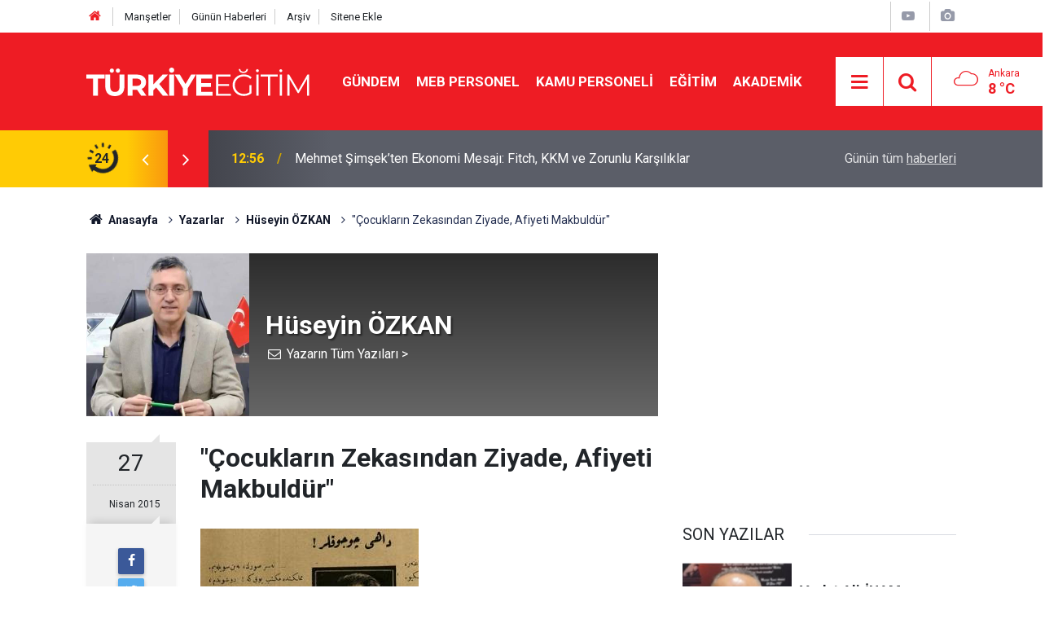

--- FILE ---
content_type: text/html; charset=UTF-8
request_url: https://www.turkiyeegitim.com/cocuklarin-zekasindan-ziyade-afiyeti-makbuldur-627yy.htm
body_size: 11502
content:
<!doctype html>
	<html lang="tr">
	<head>
		<meta charset="utf-8"/>
		<meta http-equiv="X-UA-Compatible" content="IE=edge"/>
		<meta name="viewport" content="width=device-width, initial-scale=1"/>
		<title>&quot;Çocukların Zekasından Ziyade, Afiyeti Makbuldür&quot; - Hüseyin ÖZKAN</title>
		<meta name="description" content="“ÇOCUKLARIN ZEKÂSINDAN ZİYADE AFİYETİ MAKBULDÜR”
Üstün yetenekli çocuklarla ilgili olarak Selim Sırrı Tarcan, yaklaşık bir asır önce,..." />
<link rel="canonical" href="https://www.turkiyeegitim.com/cocuklarin-zekasindan-ziyade-afiyeti-makbuldur-627yy.htm" />
<link rel="amphtml" href="https://www.turkiyeegitim.com/service/amp/cocuklarin-zekasindan-ziyade-afiyeti-makbuldur-627yy.htm" />
<meta property="og:type" content="article" />
<meta property="og:site_name" content="Türkiye Eğitim" />
<meta property="og:url" content="https://www.turkiyeegitim.com/cocuklarin-zekasindan-ziyade-afiyeti-makbuldur-627yy.htm" />
<meta property="og:title" content="&quot;Çocukların Zekasından Ziyade, Afiyeti Makbuldür&quot; - Hüseyin ÖZKAN" />
<meta property="og:description" content="“ÇOCUKLARIN ZEKÂSINDAN ZİYADE AFİYETİ MAKBULDÜR”
Üstün yetenekli çocuklarla ilgili olarak Selim Sırrı Tarcan, yaklaşık bir asır önce,..." />
<meta property="og:image" content="https://www.turkiyeegitim.com/d/author/huseyin-ozkan2.jpg" />
<meta name="twitter:card" content="summary_large_image" />
<meta name="twitter:site" content="@turkiyeegitim" />
<meta name="twitter:url"  content="https://www.turkiyeegitim.com/cocuklarin-zekasindan-ziyade-afiyeti-makbuldur-627yy.htm" />
<meta name="twitter:title" content="&quot;Çocukların Zekasından Ziyade, Afiyeti Makbuldür&quot; - Hüseyin ÖZKAN" />
<meta name="twitter:description" content="“ÇOCUKLARIN ZEKÂSINDAN ZİYADE AFİYETİ MAKBULDÜR”
Üstün yetenekli çocuklarla ilgili olarak Selim Sırrı Tarcan, yaklaşık bir asır önce,..." />
<meta name="twitter:image" content="https://www.turkiyeegitim.com/d/author/huseyin-ozkan2.jpg" />
<meta name="author" content="Hüseyin ÖZKAN" />
		<meta name="robots" content="max-snippet:-1, max-image-preview:large, max-video-preview:-1"/>
		<link rel="manifest" href="/manifest.json"/>
		<link rel="icon" href="https://www.turkiyeegitim.com/d/assets/favicon/favicon.ico"/>
		<meta name="generator" content="CM News 6.0"/>

		<link rel="preconnect" href="https://fonts.gstatic.com"/>
		<link rel="preconnect" href="https://www.google-analytics.com"/>
		<link rel="preconnect" href="https://tpc.googlesyndication.com"/>
		<link rel="preconnect" href="https://pagead2.googlesyndication.com"/>

		<link rel="stylesheet" href="https://www.turkiyeegitim.com/d/assets/bundle/2019-main.css?1681902822"/>

		<script>
			const BURL = "https://www.turkiyeegitim.com/",
				DURL = "https://www.turkiyeegitim.com/d/";
		</script>
		<script type="text/javascript" src="https://www.turkiyeegitim.com/d/assets/bundle/2019-main.js?1681902822" async></script>

		<!-- Google tag (gtag.js) -->
<script async src="https://www.googletagmanager.com/gtag/js?id=UA-12514635-2"></script>
<script>
  window.dataLayer = window.dataLayer || [];
  function gtag(){dataLayer.push(arguments);}
  gtag('js', new Date());

  gtag('config', 'UA-12514635-2');
</script>
<link rel="manifest" href="/manifest.json?data=Bildirt">
<script>var uygulamaid="9730-3377-1355-1168-8132-6";</script>
<script src="https://cdn2.bildirt.com/BildirtSDKfiles.js"></script>		<script async src="https://pagead2.googlesyndication.com/pagead/js/adsbygoogle.js?client=ca-pub-4269277849013893"
     crossorigin="anonymous"></script>	</head>
	<body class="body-main author-article-detail author" data-refresh="600">
		<header class="base-header header-01">

	<div class="nav-top-container d-none d-lg-block">
		<div class="container">
			<div class="row">
				<div class="col">
					<nav class="nav-top">
	<div><a href="/" title="Anasayfa"><i class="icon-home"></i></a></div>
	<div><a href="/mansetler" title="Manşetler">Manşetler</a></div>
	<div>
		<a href="/son-haberler" title="Günün Haberleri">Günün Haberleri</a>
	</div>
	<div><a href="/ara" title="Arşiv">Arşiv</a></div>
	<div><a href="/sitene-ekle" title="Sitene Ekle">Sitene Ekle</a></div>
</nav>				</div>
				<div class="col-auto nav-icon">
					<div>
	<a href="/web-tv" title="Web TV"><span class="icon-youtube-play"></span></a>
</div>
<div>
	<a href="/foto-galeri" title="Foto Galeri"><span class="icon-camera"></span></a>
</div>
				</div>
			</div>
		</div>
	</div>

	<div class="nav-main-container">
		<div class="container">
			<div class="row h-100 align-items-center flex-nowrap">
				<div class="col-10 col-xl-auto brand">
					<a href="/" rel="home" title="Türkiye Eğitim">
						<img loading="lazy" src="https://www.turkiyeegitim.com/d/assets/logo-dark.svg" alt="Türkiye Eğitim" width="304" height="35"/>
					</a>
				</div>
				<div class="col-xl-auto d-none d-xl-block">
					<ul class="nav-main d-flex flex-row">
													<li>
								<a href="/gundem-haberleri-158hk.htm" title="GÜNDEM">GÜNDEM</a>
							</li>
														<li>
								<a href="/meb-personel-haberleri-35hk.htm" title="MEB PERSONEL">MEB PERSONEL</a>
							</li>
														<li>
								<a href="/kamu-personeli-haberleri-20hk.htm" title="KAMU PERSONELİ">KAMU PERSONELİ</a>
							</li>
														<li>
								<a href="/egitim-haberleri-1hk.htm" title="EĞİTİM">EĞİTİM</a>
							</li>
														<li>
								<a href="/akademik-haberleri-190hk.htm" title="AKADEMİK">AKADEMİK</a>
							</li>
												</ul>
				</div>
				<div class="col-2 col-xl-auto d-flex justify-content-end ml-auto">
					<ul class="nav-tool d-flex flex-row">
						<li>
							<button class="btn show-all-menu" aria-label="Menu"><i class="icon-menu"></i></button>
						</li>
						<!--li class="d-none d-sm-block"><button class="btn" aria-label="Ara"><i class="icon-search"></i></button></li-->
						<li class="d-none d-sm-block">
							<a class="btn" href="/ara"><i class="icon-search"></i></a>
						</li>
													<li class="align-items-center d-none d-lg-flex weather">
								<span class="weather-icon float-left"><i class="icon-accu-7"></i></span>
																<div class="weather-info float-left">
									<div class="city">Ankara										<span>8 °C</span></div>
								</div>
							</li>
											</ul>
				</div>
			</div>
		</div>
	</div>

	<section class="bar-last-news">
	<div class="container d-flex align-items-center">
		<div class="icon">
			<i class="icon-spin-cm-1 animate-spin"></i>
			<span>24</span>
		</div>
		<div class="items">
			<div class="owl-carousel owl-align-items-center" data-options='{
				"items": 1,
				"rewind": true,
				"autoplay": true,
				"autoplayHoverPause": true,
				"dots": false,
				"nav": true,
				"navText": "icon-angle",
				"animateOut": "slideOutUp",
				"animateIn": "slideInUp"}'
			>
									<div class="item">
						<span class="time">12:56</span>
						<a href="/mehmet-simsekten-ekonomi-mesaji-fitch-kkm-ve-zorunlu-karsiliklar-139971h.htm">Mehmet Şimşek’ten Ekonomi Mesajı: Fitch, KKM ve Zorunlu Karşılıklar</a>
					</div>
										<div class="item">
						<span class="time">12:46</span>
						<a href="/balikesir-sindirgida-pes-pese-deprem-41-ve-42-ile-sallandi-139970h.htm">Balıkesir Sındırgı’da Peş Peşe Deprem: 4,1 ve 4,2 ile Sallandı</a>
					</div>
										<div class="item">
						<span class="time">12:42</span>
						<a href="/hsk-kararlari-resmi-gazetede-yayimlandi-yukselme-listeleri-aciklandi-139969h.htm">HSK Kararları Resmi Gazete’de Yayımlandı: Yükselme Listeleri Açıklandı</a>
					</div>
										<div class="item">
						<span class="time">11:50</span>
						<a href="/cocugu-korumak-mi-hayata-hazirlamak-mi-139968h.htm">Çocuğu Korumak mı, Hayata Hazırlamak mı?</a>
					</div>
										<div class="item">
						<span class="time">22:34</span>
						<a href="/akademi-egitimi-alanlara-maas-farki-sasirtti-en-yuksek-ucret-ogretmenlerde-139967h.htm">Polis Akademisi 6 Bin TL, Diyanet 7 Bin TL, Öğretmen Akademisi 31 Bin TL! İşte Kamuda Akademi Eğitim Ücretleri</a>
					</div>
										<div class="item">
						<span class="time">22:06</span>
						<a href="/polislere-konut-mujdesi-17-bin-tl-taksitle-ev-sahibi-olma-imkani-139966h.htm">Polislere Konut Müjdesi: 17 Bin TL Taksitle Ev Sahibi Olma İmkânı</a>
					</div>
										<div class="item">
						<span class="time">22:01</span>
						<a href="/mahkemeden-tegmen-deniz-demirtas-karari-tskdan-ihrac-hukuka-aykiri-bulundu-139965h.htm">Mahkemeden Teğmen Deniz Demirtaş Kararı: TSK’dan İhraç Hukuka Aykırı Bulundu</a>
					</div>
										<div class="item">
						<span class="time">21:58</span>
						<a href="/bahceliden-ahmet-ozer-tepkisi-terorsuz-turkiye-gaye-ve-gayretiyle-taban-tabana-zit-139964h.htm">Bahçeli'den Ahmet Özer tepkisi: 'Terörsüz Türkiye' gaye ve gayretiyle taban tabana zıt!</a>
					</div>
										<div class="item">
						<span class="time">21:47</span>
						<a href="/tbmm-imrali-gorusmesi-tutanaklarini-yayimladi-ocalandan-umut-hakki-vurgusu-139963h.htm">TBMM İmralı Görüşmesi Tutanaklarını Yayımladı: Öcalan’dan “Umut Hakkı” Vurgusu</a>
					</div>
										<div class="item">
						<span class="time">20:06</span>
						<a href="/egitim-isten-2026-degerlendirmesi-ucret-artislari-yoksullugu-durdurmuyor-139962h.htm">Eğitim-İş’ten 2026 Değerlendirmesi: Ücret Artışları Yoksulluğu Durdurmuyor</a>
					</div>
								</div>
		</div>
		<div class="all-link">
			<a href="/son-haberler">Günün tüm <u>haberleri</u></a>
		</div>
	</div>
</section>
</header>

<!-- -->
	<main role="main">
				<div class="container section-padding-gutter">
			
			<section class="breadcrumbs">
	<ol>
		<li><a href="https://www.turkiyeegitim.com/"><h1><i class="icon-home"></i> Anasayfa</h1></a></li>
														<li><a href="https://www.turkiyeegitim.com/yazarlar"><h2>Yazarlar</h2></a></li>
																					<li><a href="https://www.turkiyeegitim.com/huseyin-ozkan-41y.htm"><h2>Hüseyin ÖZKAN</h2></a></li>
																<li><h3>"Çocukların Zekasından Ziyade, Afiyeti Makbuldür"</h3></li>
						</ol>
</section>

			<div class="row">
	<div class="col-12 col-lg-8">
		<div class="page-content">

			<div class="author-info">
	<div class="image r1x1">
		<img src="https://www.turkiyeegitim.com/d/author/41_b.jpg" alt="Hüseyin ÖZKAN"/>
	</div>
	<div class="info">
		<h1 class="name">Hüseyin ÖZKAN</h1>
		<div class="author-social">
							<span data-erot="uhfrlva-bmxna@ubgznvy.pbz"></span>
																			<a class="other" href="/huseyin-ozkan-41y.htm" rel="author"><span>Yazarın Tüm Yazıları &gt;</span></a>
					</div>
	</div>
</div>
<script>
	document.addEventListener("cmready", function()
	{
		$('[data-erot]').each(function()
		{
			let elm = $(this);
			$(this).replaceWith('<a href="mailto:' + elm.attr('data-erot').replace(/[a-zA-Z]/g, function(c)
			{
				return String.fromCharCode((c <= "Z" ? 90 : 122) >= (c = c.charCodeAt(0) + 13) ? c : c - 26);
			}) + '"><i class="icon-mail"></i></a>')
		})
	});
</script>
			<div class="article-detail author-article-detail">
				<aside class="article-side">
					<div class="position-sticky">

						<div class="content-date">
							<time class="p1" datetime="2015-04-27 00:24:00">27</time>
							<time class="p2" datetime="2015-04-27 00:24:00">Nisan 2015</time>
						</div>

						<div class="content-tools bookmark-block" data-type="1">
							<button class="icon-mail-alt bg" onclick="return openPopUp_520x390('/send_to_friend.php?type=2&amp;id=627');" title="Arkadaşına Gönder"></button>
							<button class="icon-print bg" onclick="return openPopUp_670x500('/print.php?type=2&amp;id=627')" title="Yazdır"></button>
															<button class="icon-comment bg" onclick="$.scrollTo('#comment_form_627', 600);" title="Yorum Yap"></button>
													</div>

					</div>
				</aside>

				<article class="article-content">

					<div class="content-heading">
						<h1 class="content-title">"Çocukların Zekasından Ziyade, Afiyeti Makbuldür"</h1>
					</div>

					
					
					<div class="text-content">
						<p><strong><img alt="dahi-cocuklar-003.jpg" src="https://www.turkiyeegitim.com/d/other/dahi-cocuklar-003.jpg" title="dahi-cocuklar-003.jpg" width="268" height="512"></strong></p>
<p style="text-align: justify;"><strong>“ÇOCUKLARIN ZEKÂSINDAN ZİYADE AFİYETİ MAKBULDÜR”</strong></p>
<p style="text-align: justify;">Üstün yetenekli çocuklarla ilgili olarak Selim Sırrı Tarcan, yaklaşık bir asır önce, bu gün de tartışma konusu olan bir konuya ışık tutuyor. Selim Sırrı Tarcan tarafından yazılmış bir makalede şu sözler dikkat çekicidir.</p>
<p style="text-align: justify;">     <strong><em>“</em></strong><em>Çocuk velilerine tavsiye ederiz, evlatlarını harika çocuk yapmaya çalışmaktan vazgeçsinler. Varsın yedi yaşında ana dilinden başka bir dil bilmesin, varsın yedi yaşında Charleston oynamasın, piyano çalmasın, fakat sağlığı yerinde ve gürbüz olsun. Çocukların zekâsından ziyade afiyeti makbuldür. Vakitsiz yetiştirilen çiçeğin ömrü az olur. Onu keyfimize kurban edersek hem ona hem de topluma haksızlık etmiş oluruz.”</em></p>
<p style="text-align: justify;">Selim Sırrı Tarcan Bey ‘in “Dahi Çocuklar” başlıklı makalesini günümüzü de anlama ve aydınlatma adına aşağıda paylaşıyorum.</p>
<p style="text-align: justify;"><strong>DAHİ ÇOCUKLAR</strong></p>
<p style="text-align: justify;">Mozart, Hydn, Beethoven, Vagner, Chopin veya Russo, Volter, Montesquieu, ilaahir… Böyle hayatta cihanşümul bir şöhret almağa namzed birkaç harikayı mevzu-u bahs edecek değilim. Hayır, hayır, ben otuz seneyi geçen muallimlik hayatımda karşıma çıkan veya çıkarılan bazı dahi çocuklardan bahsetmek istiyorum. Çünkü onlar bütün evlat sahipleri için ibret olacak bir ders teşkil eder.</p>
<p style="text-align: justify;">Henüz genç, tecrübesiz bir muallim idim. Terbiye meselelerine pek alaka gösteriyordum. Bir gün Beyoğlu’nda bir kitapçıdan (o zaman henüz intişar etmiş) (Edmond de Molen)in Yeni Terbiye namında eserini aldım. Köprüye indim. Boğaziçi vapurunun yan kamarasına girdim. Merhum Ahmed Mithat Efendi daha bir iki zat benden evvel gelmişlerdi. Ben de bir kenara oturdum.</p>
<p style="text-align: justify;">Beş dakika geçmeden kamaranın kapısı açıldı. Yaşlı bir zat elinden tuttuğu çocuğunu içeri soktu. Kendi de girdi. Midhat Efendi merhum:</p>
<p style="text-align: justify;">-Buyurunuz paşa hazretleri! Deyince gelen zatın paşa olduğunu anladım. Ben de toplandım. Paşaya ve yavrusuna yer açtık.</p>
<p style="text-align: justify;">Onlar konuşmağa başladılar. Midhat Efendi sordu:</p>
<p style="text-align: justify;">-Mahdum mu?</p>
<p style="text-align: justify;">-Allah bağışlarsa!</p>
<p style="text-align: justify;">-Maşallah hangi mektebe gidiyor.</p>
<p style="text-align: justify;">-Ne siz sorun, ne ben söyleyim. Memlekette mektep yok ki! Düşündüm, taşındım. Nihayet hususi okutmağa karar verdim. Daha henüz dokuzunda yok, fakat ateş mi, ateş!.. Ne göstersen bir defada kavrıyor! Harikulade bir zekası, müdhiş bir hafızası var!</p>
<p style="text-align: justify;">Midhat Efendi sakalını avucuna aldı, yavruyu kulaktan takma gözlüklerinin üstünden süzdü:</p>
<p style="text-align: justify;">-Maşallah! Maşallah! Dedi.</p>
<p style="text-align: justify;">Paşa biraz daha açıldı:</p>
<p style="text-align: justify;">Bakınız bey amcası size aklın neler bildiğini arz edeyim bir kere Türkçeyi mükemmel okuryazar. Hatta bir de eser neşr etti! Arabi ve Farisisi oldukça mükemmeldir! Fransızca ve İngilizce tekellüm eder!! Şimdi Almancaya başlattım!!</p>
<p style="text-align: justify;">Midhat Efendi muttasıl “Maşallah” çekiyordu.</p>
<p style="text-align: justify;">Ben de hayrette idim. Sekiz yaşında üç dört lisan bilen bu mini mini müellife şaşılmaz mı?</p>
<p style="text-align: justify;">Ben elimdeki terbiye kitabını kapamışdım. Çünkü önümde daha yeni, daha canlı bir terbiye vardı. Çocuğa dikkatle baktım. Benzinde bir dirhem kan, vücudunda cımbızla tutulacak et yoktu. Bu çelimsiz, bu uçuk benizli, kavruk çocuğa karşı kalbimde bir acı duydum. Babası oğlunu medh ederken Midhat Efendi merhum:</p>
<p style="text-align: justify;">-Bu ileride bir dahi (!) olacak, deyiverdi.</p>
<p style="text-align: justify;">Bir ikinci vakaya bundan bir sene evvel şahid oldum. Nişantaşı’nda yüksek tabakaya mensub bir aileye çaya çağrılmıştım.</p>
<p style="text-align: justify;">Ev sahibi hanımefendi bir aralık bize bir tebşiratda bulundu.</p>
<p style="text-align: justify;">-Misafirlerime bir (sürpriz) hazırladım, şimdiye kadar dinlemedikleri küçük piyanisti dinleteceğim, harikulade çalıyor! (Misafirlerden birini eliyle işaret ederek) Kadriye hanımefendinin kerimeleri Suzan! Vakıa kendileri de güzel çalarlar. Hagen’in talebeleridir, fakat Suzan bir mucize! Kadriye hanımefendi biraz ezildi bozuldu:</p>
<p style="text-align: justify;">-Hanımefendi beni mahçup etmek istiyorlar. Fakat bilmem, kızını anasına medh etmek düşer mi? Suzan’ın musikideki istidadına hocası da hayretde. Gariptir daha henüz boyu piyanonun klavyelerine yetişmişken parmaklarının ucuyla sesler çıkarmağa çalışırdı. Dört yaşında iken ben çalarken içini çeke çeke ağlardı. (!) Beş yaşında piyanoya başlattım. Yedi yaşındayken ne duysa piyanoda kendi kendine çıkarırdı. Şimdi dokuzunu bitirmedi. Günde beş saat çalışıyor. (!) Mektebe vermedik. Evde hususi ders alıyor. Fakat musikiyi o kadar seviyor ki. Çok kere yemeğe götürmek için zorla piyanodan ayırıyoruz.</p>
<p style="text-align: justify;">Validesi daha medh edecekti ki, fakat kısa çoraplı, lüle lüle lepiska saçlı, ince, zayıf, solgun bir kız kırıta, kırıta acayip bir yürüyüşle annesinin yanına kadar sokuldu, kulağına bir şeyler söyledi. Hanımefendi bize işittirecek kadar yüksekçe bir sesle ve Fransızca olarak:</p>
<p style="text-align: justify;">-Hayır, Suzi hayır! Şimdi sırası değil, bak herkes seni bekliyor, hadi bize Shuman’dan, Mendelson’dan bir şeyi çal! Çocuk yine kırıtarak Fransızca ile:</p>
<p style="text-align: justify;">-Mama! Ne çalayım? Hiç iştahım yok!!</p>
<p style="text-align: justify;">-Hadi, hadi isteyerek roberi di schuman’ı çal; onu sen pek seversin?</p>
<p style="text-align: justify;">Çocuk piyanoya geçti ve yaşına nispetle oldukça iyi çaldı. Fakat öyle harika denecek bir şey değildi. Annesi, teyzesi, amcası, konu komşu çocuğu lüzumsuz fazla takdirlerle şımartmışlar ve kendini beğenmiş bir maymun yapmışlardı. Öyle münasebetsiz ve manasız iddiaları vardı ki insanın kanına dokunuyordu. Hayatta böyle nice kabiliyetli çocuklar vardı ki vaktinden evvel yetiştirmek emeliyle suistimal edilen zekaları onları pek çabuk oldurmuş ve soldurmuştur.</p>
<p style="text-align: justify;">Dikkat edilecek olursa her ana, her baba çocuğunu deha ile az çok alakadar görür. Bir ferde muhabbet dolayısıyla duyulan his bir dereceye kadar  mazur görülür. Hepimiz bir veya iki yaşında yavrumuzun gösterdiği eser-i zekâyı hayretle karşılarız. Fakat bunun bir hududu vardır. Zaman ile kemale erecek olan yavruyu çabuk büyütmekte büyük adamlara benzetmekte istical gösterirsek, o masum çocuğu bir büyük adam bozuntusu yaparız ki çok yazıktır. Mürüvvet görmek emeliyle henüz emekleme devrinde çocuklarını zevale yürüten valideler nasıl onların sütten mamul olan bacaklarını çarpıtırlarsa, henüz layıkıyla inkişaf bulmamış mefkurelere vaktinden evvel doldurulan malumat da o körpe zekaları zedeler. Babasının anasının teşvikiyle veya zoruyla yaşından büyük kabiliyetler gösteren çocuklar belki böyle ebeveynin ellerini sıkan, muvaffakiyetlerini tebrik edenler bulunur. Fakat çocuk zekasından kazandığını ahlakından ödeyecektir. Kanun-u tabiat hikmeti yapar. Vakitsiz yetiştirilen çiçeklerin ömrü az olur.</p>
<p style="text-align: justify;">Çocuk velilerine tavsiye ederiz, evlatlarını harika yapmaktan tevakki etsinler. Varsın yedi yaşında ana lisanından başka dil bilmesin, varsın yedi yaşında Charleston oynamasın, piyano çalmasın, fakat sıhhati yerinde ve gürbüz olsun. Çocukların zekâsından ziyade afiyeti makbuldür. Benim çocuğum Charleston oynuyor diyen bir pederden, benim çocuğum iyi büyür, iyi uyuyor diyen bir baba elbet daha mesuddur.</p>
<p style="text-align: justify;">Çocuğu hayata hazırlamakla mükellefiz. Onu keyfimize kurban edersek hem kendimize, hem mensub olduğumuz cemiyete fenalık etmiş oluruz.</p>
<p style="text-align: justify;">Selim Sırrı (TARCAN) 1 Temmuz 1927</p>
<p style="text-align: justify;">Transkript: Erol Kömür 26.04.2015 İstanbul.</p>
<p style="text-align: justify;"><em>Kaynak: www.etarih.com</em></p></p>					</div>

					<div class="clear"></div>

					
				</article>
			</div>

			
			<section class="container">
	<header class="sub-page-caption"><span>Önceki ve Sonraki Yazılar</span></header>

	<nav class="row article-other-nav align-items-center">
					<div class="item prev">
				<a href="/dunku-turkiye-626yy.htm" rel="prev">
					<span class="i"><i class="icon-pencil"></i></span>
					<div class="n">Adil Gülmez</div>
					<div class="t">Dünkü Türkiye</div>
				</a>
			</div>
		
					<div class="item next">
				<a href="/anne-yoksunlugu-ve-egitim-acisindan-sonuclari-629yy.htm" rel="next">
					<span class="i"><i class="icon-pencil"></i></span>
					<div class="n">Hasan Güneş</div>
					<div class="t">Anne Yoksunluğu Ve Eğitim Açısından Sonuçları</div>
				</a>
			</div>
			</nav>
</section>
					<section class="comment-block">
		<header class="caption"><span>YAZIYA</span> YORUM KAT</header>

		<div class="comment_add clearfix">
	<form method="post" id="comment_form_627" onsubmit="return addComment(this, 2, 627);">
		<textarea name="comment_content" class="comment_content" rows="6" placeholder="YORUMUNUZ" maxlength="500"></textarea>
		<input type="hidden" name="reply" value="0"/>
		<span class="reply_to"></span>
		<input type="text" name="member_name" class="member_name" placeholder="AD-SOYAD"/>
		<input type="submit" name="comment_submit" class="comment_submit" value="YORUMLA"/>
	</form>
			<div class="info"><b>UYARI:</b> Küfür, hakaret, rencide edici cümleler veya imalar, inançlara saldırı içeren, imla kuralları ile yazılmamış,<br /> Türkçe karakter kullanılmayan ve büyük harflerle yazılmış yorumlar onaylanmamaktadır.</div>
	</div>
								<div class="comments cm-comment" id="comments-627" data-id="627" data-type="2" data-list="5">
				<div class="caption">
					<i class="icon-chat-1"></i>
					<span>1 Yorum</span>
				</div>
			</div>
		
	</section>

	<div id="fb-comments-627" class="fb-comments" data-href="https://www.turkiyeegitim.com/cocuklarin-zekasindan-ziyade-afiyeti-makbuldur-627yy.htm" data-width="100%" data-numposts="5" data-colorscheme="light"></div>

<!-- -->

			
			
		</div>
	</div>
	<div class="col-12 col-lg-4">
					<section class="banner banner-side"><script async src="https://pagead2.googlesyndication.com/pagead/js/adsbygoogle.js"></script>
<!-- teesnekyeni -->
<ins class="adsbygoogle"
     style="display:block"
     data-ad-client="ca-pub-4269277849013893"
     data-ad-slot="3275123732"
     data-ad-format="auto"
     data-full-width-responsive="true"></ins>
<script>
     (adsbygoogle = window.adsbygoogle || []).push({});
</script></section>
		<section class="side-content author-side-list">
	<header class="side-caption-2"><span>SON YAZILAR</span></header>
	<div class="row">
					<article class="item col-12 col-md-6 col-lg-12">
				<a href="/cocugu-korumak-mi-hayata-hazirlamak-mi-1017yy.htm">
					<div class="image r1x1">
						<img loading="lazy" src="https://www.turkiyeegitim.com/d/author/45_b.jpg" alt="Vedat Ali İNAM"/>
					</div>
					<div class="title title-font">
						<h2 class="n">Vedat Ali<span>İNAM</span></h2>
						<h3 class="t">Çocuğu Korumak mı, Hayata Hazırlamak mı?</h3>
					</div>
				</a>
			</article>
					<article class="item col-12 col-md-6 col-lg-12">
				<a href="/gelecegin-egitimi-1014yy.htm">
					<div class="image r1x1">
						<img loading="lazy" src="https://www.turkiyeegitim.com/d/author/41_b.jpg" alt="Hüseyin ÖZKAN"/>
					</div>
					<div class="title title-font">
						<h2 class="n">Hüseyin<span>ÖZKAN</span></h2>
						<h3 class="t">GELECEĞİN EĞİTİMİ</h3>
					</div>
				</a>
			</article>
					<article class="item col-12 col-md-6 col-lg-12">
				<a href="/bireyselligin-temeli-cocuklukta-atilan-guven-duygusu-1000yy.htm">
					<div class="image r1x1">
						<img loading="lazy" src="https://www.turkiyeegitim.com/d/author/35_b.jpg" alt="Hasan Güneş"/>
					</div>
					<div class="title title-font">
						<h2 class="n">Hasan<span>Güneş</span></h2>
						<h3 class="t">Bireyselliğin Temeli: Çocuklukta Atılan Güven Duygusu</h3>
					</div>
				</a>
			</article>
					<article class="item col-12 col-md-6 col-lg-12">
				<a href="/bu-egitim-sistemi-duzelmez-980yy.htm">
					<div class="image r1x1">
						<img loading="lazy" src="https://www.turkiyeegitim.com/d/author/28_b.jpg" alt="Doğan CEYLAN"/>
					</div>
					<div class="title title-font">
						<h2 class="n">Doğan<span>CEYLAN</span></h2>
						<h3 class="t">Bu Eğitim Sistemi Düzelmez!</h3>
					</div>
				</a>
			</article>
					<article class="item col-12 col-md-6 col-lg-12">
				<a href="/kronik-egitim-sorunlari-973yy.htm">
					<div class="image r1x1">
						<img loading="lazy" src="https://www.turkiyeegitim.com/d/author/46_b.jpg" alt="Prof. Dr. Necati CEMALOĞLU"/>
					</div>
					<div class="title title-font">
						<h2 class="n">Prof. Dr. Necati<span>CEMALOĞLU</span></h2>
						<h3 class="t">Kronik Eğitim Sorunları</h3>
					</div>
				</a>
			</article>
			</div>
</section>
<section class="side-content news-side-list ">
		<div class="row">
																<div class="col-12 mb-4 box-02">
						<div class="post-item ia">
			<a href="/hsk-kararlari-resmi-gazetede-yayimlandi-yukselme-listeleri-aciklandi-139969h.htm">
				<div class="imgc">
					<img loading="lazy" src="https://www.turkiyeegitim.com/d/news/101164.jpg" alt="HSK Kararları Resmi Gazete’de Yayımlandı: Yükselme Listeleri Açıklandı"/>
				</div>
				<span class="t">HSK Kararları Resmi Gazete’de Yayımlandı: Yükselme Listeleri Açıklandı</span>
											</a>
		</div>
					</div>
			
														<div class="col-12 mb-4 box-02">
						<div class="post-item ia">
			<a href="/cocugu-korumak-mi-hayata-hazirlamak-mi-139968h.htm">
				<div class="imgc">
					<img loading="lazy" src="https://www.turkiyeegitim.com/d/news/104552.jpg" alt="Çocuğu Korumak mı, Hayata Hazırlamak mı?"/>
				</div>
				<span class="t">Çocuğu Korumak mı, Hayata Hazırlamak mı?</span>
											</a>
		</div>
					</div>
			
														<div class="col-12 mb-4 box-02">
						<div class="post-item ia">
			<a href="/akademi-egitimi-alanlara-maas-farki-sasirtti-en-yuksek-ucret-ogretmenlerde-139967h.htm">
				<div class="imgc">
					<img loading="lazy" src="https://www.turkiyeegitim.com/d/news/104520.jpg" alt="Polis Akademisi 6 Bin TL, Diyanet 7 Bin TL, Öğretmen Akademisi 31 Bin TL! İşte Kamuda Akademi Eğitim Ücretleri"/>
				</div>
				<span class="t">Polis Akademisi 6 Bin TL, Diyanet 7 Bin TL, Öğretmen Akademisi 31 Bin TL! İşte Kamuda Akademi Eğitim Ücretleri</span>
											</a>
		</div>
					</div>
			
														<div class="col-12 mb-4 box-02">
						<div class="post-item ia">
			<a href="/egitim-isten-2026-degerlendirmesi-ucret-artislari-yoksullugu-durdurmuyor-139962h.htm">
				<div class="imgc">
					<img loading="lazy" src="https://www.turkiyeegitim.com/d/news/104547.jpg" alt="Eğitim-İş’ten 2026 Değerlendirmesi: Ücret Artışları Yoksulluğu Durdurmuyor"/>
				</div>
				<span class="t">Eğitim-İş’ten 2026 Değerlendirmesi: Ücret Artışları Yoksulluğu Durdurmuyor</span>
											</a>
		</div>
					</div>
			
			</div>
</section>	</div>
</div>		</div>
	</main>

	<footer class="base-footer footer-01">
	<div class="nav-top-container">
		<div class="container">
			<div class="row">
				<div class="col-12 col-lg-auto">
					Türkiye Eğitim &copy; 2004				</div>
				<div class="col-12 col-lg-auto">
					<nav class="nav-footer">

	<div><a href="/" title="Anasayfa">Anasayfa</a></div>
	<div><a href="/kunye-11s.htm" title="Künye">Künye</a></div>
	<div><a href="/iletisim" title="İletişim">İletişim</a></div>
	<div><a href="/gizlilik-ilkeleri-1s.htm" title="Gizlilik İlkeleri">Gizlilik İlkeleri</a></div>
	<div><a href="/sitene-ekle" title="Sitene Ekle">Sitene Ekle</a></div>

</nav>				</div>
				<div class="col-12 col-lg-auto">
					<div class="nav-social"><a class="facebook-bg" href="https://www.facebook.com/TurkiyeEgitim" rel="nofollow noopener noreferrer" target="_blank" title="Facebook ile takip et"><i class="icon-facebook"></i></a><a class="twitter-bg" href="https://twitter.com/turkiyeegitim" rel="nofollow noopener noreferrer" target="_blank" title="Twitter ile takip et"><i class="icon-twitter"></i></a><a class="rss-bg" href="/service/rss.php" target="_blank" title="RSS, News Feed, Haber Beslemesi"><i class="icon-rss"></i></a></div>				</div>
			</div>
		</div>
	</div>
		<div class="container">
		<div class="row">
			<div class="col cm-sign">
				<i class="icon-cm" title="CM Bilişim Teknolojileri"></i>
				<a href="https://www.cmbilisim.com/haber-portali-20s.htm?utm_referrer=https%3A%2F%2Fwww.turkiyeegitim.com%2F" target="_blank" title="CMNews Haber Portalı Yazılımı">Haber Portalı Yazılımı</a>
			</div>
		</div>
	</div>
</footer>
<div id="nav-all" class="nav-all nav-all-01 overlay">
	<div class="logo-container">
		<a href="/" rel="home" title="Türkiye Eğitim"><img loading="lazy" src="https://www.turkiyeegitim.com/d/assets/logo-dark.svg" alt="Türkiye Eğitim" width="304" height="35" class="show-all-menu"></a>
		<button id="close-nav-all" class="show-all-menu close"><i class="icon-cancel"></i></button>
	</div>
	<div class="search-container">
		<form action="/ara">
			<input type="text" placeholder="Sitede Ara" name="key"><button type="submit"><i class="icon-search"></i></button>
		</form>
	</div>
	<nav>
		<header class="caption">Haberler</header>
<ul class="topics">
		<li><a href="/son-haberler">Son Haberler</a></li>
	<li><a href="/mansetler">Manşetler</a></li>
			<li>
			<a href="/gundem-haberleri-158hk.htm" title="GÜNDEM">GÜNDEM</a>
		</li>
				<li>
			<a href="/meb-personel-haberleri-35hk.htm" title="MEB PERSONEL">MEB PERSONEL</a>
		</li>
				<li>
			<a href="/kamu-personeli-haberleri-20hk.htm" title="KAMU PERSONELİ">KAMU PERSONELİ</a>
		</li>
				<li>
			<a href="/egitim-haberleri-1hk.htm" title="EĞİTİM">EĞİTİM</a>
		</li>
				<li>
			<a href="/akademik-haberleri-190hk.htm" title="AKADEMİK">AKADEMİK</a>
		</li>
				<li>
			<a href="/sinavlar-haberleri-41hk.htm" title="SINAVLAR">SINAVLAR</a>
		</li>
				<li>
			<a href="/sendikalar-haberleri-155hk.htm" title="SENDİKALAR">SENDİKALAR</a>
		</li>
				<li>
			<a href="/ilan-haberleri-37hk.htm" title="İLAN">İLAN</a>
		</li>
				<li>
			<a href="/soru-cevap-haberleri-34hk.htm" title="SORU-CEVAP">SORU-CEVAP</a>
		</li>
				<li>
			<a href="/spor-haberleri-22hk.htm" title="SPOR">SPOR</a>
		</li>
				<li>
			<a href="/dosyalar-haberleri-40hk.htm" title="DOSYALAR">DOSYALAR</a>
		</li>
				<li>
			<a href="/yasam-haberleri-27hk.htm" title="YAŞAM">YAŞAM</a>
		</li>
				<li>
			<a href="/teknoloji-haberleri-140hk.htm" title="TEKNOLOJİ">TEKNOLOJİ</a>
		</li>
				<li>
			<a href="/saglik-haberleri-139hk.htm" title="SAĞLIK">SAĞLIK</a>
		</li>
		
</ul>
<header class="caption">Diğer İçerikler</header>
<ul class="topics">
	<li><a href="/foto-galeri">Foto Galeri</a></li>
	<li><a href="/web-tv">Web Tv</a></li>
	<li><a href="/yazarlar">Yazarlar</a></li>
	<li><a href="/gazete-mansetleri">Gazete Manşetleri</a></li>
</ul>
<header class="caption">Kurumsal</header>
<ul class="topics">
	<li><a href="/kunye-11s.htm">Künye</a></li>
	<li><a href="/iletisim">İletişim</a></li>
	<li><a href="/gizlilik-ilkeleri-1s.htm">Gizlilik İlkeleri</a></li>
	<li><a href="/kullanim-sartlari">Kullanım Şartları</a></li>
	<li><a href="/sitene-ekle">Geliştiriciler İçin</a></li>
</ul>	</nav>
</div>
<!-- -->
<script type="application/ld+json">
{
    "@context": "http://schema.org",
    "@graph": [
        {
            "@type": "WebSite",
            "url": "https://www.turkiyeegitim.com/",
            "name": "Türkiye Eğitim",
            "description": "Eğitim, MEB Personel, öğretmen atamalarına yönelik tüm haberler burada! Sen de güncel eğitim haberlerini takip et haberin olsun.",
            "potentialAction": {
                "@type": "SearchAction",
                "target": "https://www.turkiyeegitim.com/ara?key={search_term_string}",
                "query-input": "required name=search_term_string"
            }
        },
        {
            "@type": "Organization",
            "name": "Türkiye Eğitim",
            "url": "https://www.turkiyeegitim.com/",
            "image": "https://www.turkiyeegitim.com/d/assets/facebook-default-share.png",
            "logo": "https://www.turkiyeegitim.com/d/assets/logo-white.svg",
            "telephone": "turkiyeegitim@gmail.com",
            "address": "Necatibey Cad. No:15 Kızılay Çankaya - ANKARA",
            "sameAs": [
                "https://www.facebook.com/TurkiyeEgitim",
                "https://www.twitter.com/turkiyeegitim"
            ]
        },
        {
            "@type": "BreadcrumbList",
            "itemListElement": [
                {
                    "@type": "ListItem",
                    "position": 1,
                    "name": "Anasayfa",
                    "item": "https://www.turkiyeegitim.com/"
                },
                {
                    "@type": "ListItem",
                    "position": 2,
                    "name": "Yazarlar",
                    "item": "https://www.turkiyeegitim.com/yazarlar"
                },
                {
                    "@type": "ListItem",
                    "position": 3,
                    "name": "Hüseyin ÖZKAN",
                    "item": "https://www.turkiyeegitim.com/huseyin-ozkan-41y.htm"
                }
            ]
        },
        {
            "@type": "OpinionNewsArticle",
            "datePublished": "2015-04-27T00:24:00+03:00",
            "dateModified": "2015-04-27T00:24:00+03:00",
            "headline": "&quot;Çocukların Zekasından Ziyade, Afiyeti Makbuldür&quot;",
            "description": "“ÇOCUKLARIN ZEKÂSINDAN ZİYADE AFİYETİ MAKBULDÜR”\nÜstün yetenekli çocuklarla ilgili olarak Selim Sırrı Tarcan, yaklaşık bir asır önce,...",
            "articleSection": "Yazarlar",
            "image": [
                {
                    "@type": "ImageObject",
                    "url": "https://www.turkiyeegitim.com/d/author/huseyin-ozkan2.jpg",
                    "width": "702",
                    "height": "351"
                },
                "https://www.turkiyeegitim.com/d/author/41_b.jpg",
                "https://www.turkiyeegitim.com/d/author/41_s.jpg"
            ],
            "speakable": {
                "@type": "SpeakableSpecification",
                "cssSelector": [
                    ".content-title",
                    ".text-content"
                ]
            },
            "author": {
                "@type": "Person",
                "name": "Hüseyin ÖZKAN",
                "image": "https://www.turkiyeegitim.com/d/author/41_b.jpg"
            },
            "publisher": {
                "@type": "NewsMediaOrganization",
                "name": "Türkiye Eğitim",
                "url": "https://www.turkiyeegitim.com/kunye",
                "logo": {
                    "@type": "ImageObject",
                    "url": "https://www.turkiyeegitim.com/d/assets/logo-amp.png",
                    "width": 600,
                    "height": 60
                }
            },
            "mainEntityOfPage": "https://www.turkiyeegitim.com/cocuklarin-zekasindan-ziyade-afiyeti-makbuldur-627yy.htm",
            "inLanguage": "tr"
        }
    ]
}
</script>
			<!-- -->
	<!-- 0.031757831573486 -->
	<script defer src="https://static.cloudflareinsights.com/beacon.min.js/vcd15cbe7772f49c399c6a5babf22c1241717689176015" integrity="sha512-ZpsOmlRQV6y907TI0dKBHq9Md29nnaEIPlkf84rnaERnq6zvWvPUqr2ft8M1aS28oN72PdrCzSjY4U6VaAw1EQ==" data-cf-beacon='{"version":"2024.11.0","token":"7d425273f5fd4f008f6ed7a08fe90015","r":1,"server_timing":{"name":{"cfCacheStatus":true,"cfEdge":true,"cfExtPri":true,"cfL4":true,"cfOrigin":true,"cfSpeedBrain":true},"location_startswith":null}}' crossorigin="anonymous"></script>
</body>
	</html>
	

--- FILE ---
content_type: text/html; charset=utf-8
request_url: https://www.google.com/recaptcha/api2/aframe
body_size: 267
content:
<!DOCTYPE HTML><html><head><meta http-equiv="content-type" content="text/html; charset=UTF-8"></head><body><script nonce="F9SpAQNgNBs17RucsI2Gvw">/** Anti-fraud and anti-abuse applications only. See google.com/recaptcha */ try{var clients={'sodar':'https://pagead2.googlesyndication.com/pagead/sodar?'};window.addEventListener("message",function(a){try{if(a.source===window.parent){var b=JSON.parse(a.data);var c=clients[b['id']];if(c){var d=document.createElement('img');d.src=c+b['params']+'&rc='+(localStorage.getItem("rc::a")?sessionStorage.getItem("rc::b"):"");window.document.body.appendChild(d);sessionStorage.setItem("rc::e",parseInt(sessionStorage.getItem("rc::e")||0)+1);localStorage.setItem("rc::h",'1769262777360');}}}catch(b){}});window.parent.postMessage("_grecaptcha_ready", "*");}catch(b){}</script></body></html>